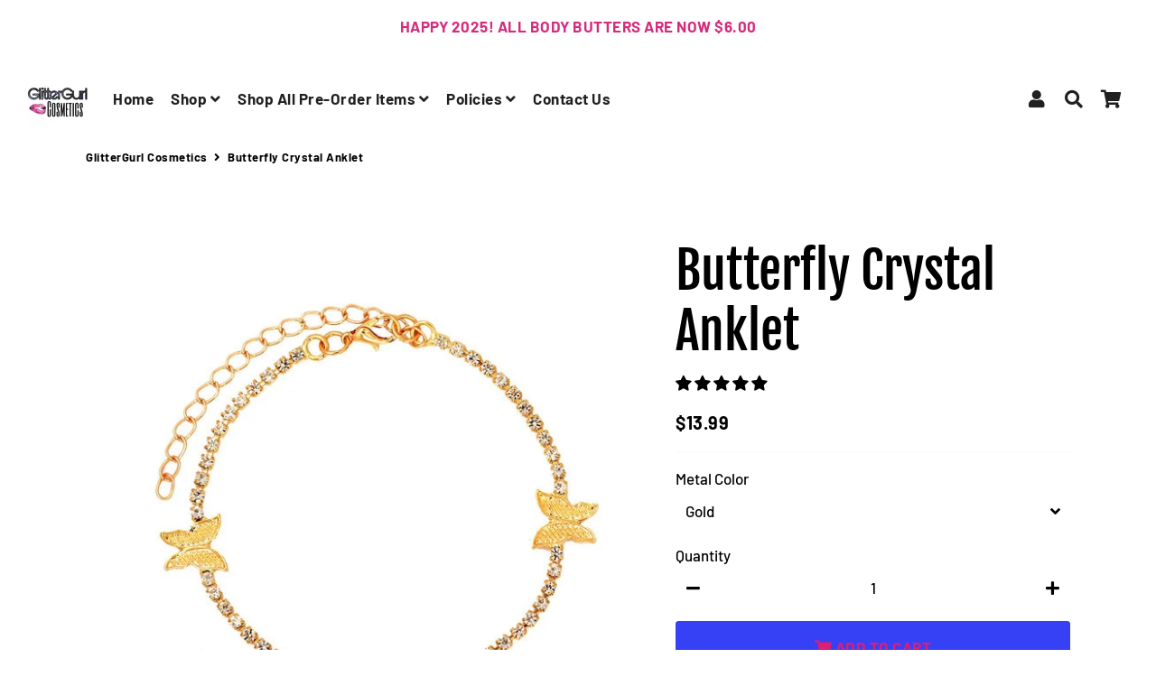

--- FILE ---
content_type: text/javascript
request_url: https://glittergurlcosmetics.com/cdn/shop/t/4/assets/dbtfy-addons.js?v=146006817683045709621616991103
body_size: -263
content:
function themeShopProtect(){var protect_image=!0,protect_drag=!0,protect_product_text=!0,protect_article_text=!0,protect_collection=!0,_0xc7eb=["contextmenu","on","img","preventDefault","mousedown","dbtfy-shop_protect-text","addClass",".product-details",".article-section, .blog-section","remove","#sortBy option[value='best-selling']","?sort_by=best-selling","search","location","/collections","replace","click","img[data-mfp-src]"];function ShopProtect(){function _0x72fcx2(){protect_image&&$(_0xc7eb[2])[_0xc7eb[1]](_0xc7eb[0],function(_0x72fcx22){return!1})}function _0x72fcx3(){protect_drag&&$(_0xc7eb[2])[_0xc7eb[4]](function(_0x72fcx22){_0x72fcx22[_0xc7eb[3]]()})}setTimeout(function(){_0x72fcx2(),_0x72fcx3()},1e3),protect_product_text&&$(_0xc7eb[7])[_0xc7eb[6]](_0xc7eb[5]),protect_article_text&&$(_0xc7eb[8])[_0xc7eb[6]](_0xc7eb[5]),protect_collection&&($(_0xc7eb[10])[_0xc7eb[9]](),_0xc7eb[11]==window[_0xc7eb[13]][_0xc7eb[12]]&&window[_0xc7eb[13]][_0xc7eb[15]](_0xc7eb[14])),$(_0xc7eb[17])[_0xc7eb[16]](function(){_0x72fcx2(),_0x72fcx3()})}ShopProtect()}function themeProductVideo(){}$(document).ready(function(){var sections=new theme.Sections;themeShopProtect(),sections.register("product-template",themeProductVideo)});
//# sourceMappingURL=/cdn/shop/t/4/assets/dbtfy-addons.js.map?v=146006817683045709621616991103
